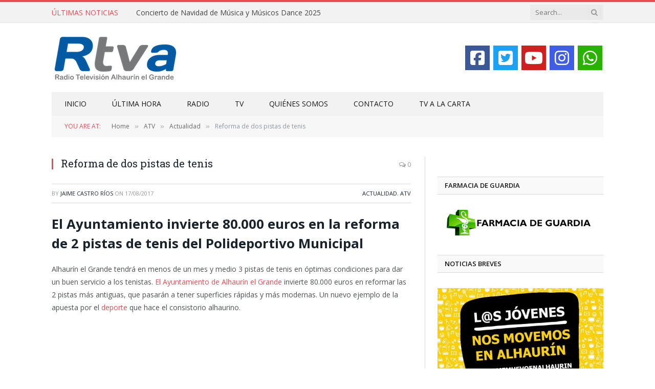

--- FILE ---
content_type: text/html; charset=UTF-8
request_url: https://rtvalhaurinelgrande.com/reforma-de-dos-pistas-de-tenis/
body_size: 17421
content:

<!DOCTYPE html>
<html lang="es" class="s-light site-s-light">

<head>

	<meta charset="UTF-8" />
	<meta name="viewport" content="width=device-width, initial-scale=1" />
	<meta name='robots' content='index, follow, max-image-preview:large, max-snippet:-1, max-video-preview:-1' />

	<!-- This site is optimized with the Yoast SEO plugin v25.3 - https://yoast.com/wordpress/plugins/seo/ -->
	<title>Reforma de dos pistas de tenis - RTV Alhaurín el Grande</title>
	<meta name="description" content="La mejora de las 2 pistas de tenis se realiza coincidiendo con el periodo en que menos usuarios acuden a estas instalaciones para practicar deporte" />
	<link rel="canonical" href="https://rtvalhaurinelgrande.com/reforma-de-dos-pistas-de-tenis/" />
	<meta property="og:locale" content="es_ES" />
	<meta property="og:type" content="article" />
	<meta property="og:title" content="Reforma de dos pistas de tenis - RTV Alhaurín el Grande" />
	<meta property="og:description" content="La mejora de las 2 pistas de tenis se realiza coincidiendo con el periodo en que menos usuarios acuden a estas instalaciones para practicar deporte" />
	<meta property="og:url" content="https://rtvalhaurinelgrande.com/reforma-de-dos-pistas-de-tenis/" />
	<meta property="og:site_name" content="RTV Alhaurín el Grande" />
	<meta property="article:publisher" content="https://www.facebook.com/Rtvalhaurin" />
	<meta property="article:published_time" content="2017-08-17T09:45:22+00:00" />
	<meta property="article:modified_time" content="2017-09-18T18:35:02+00:00" />
	<meta property="og:image" content="https://rtvalhaurinelgrande.com/wp-content/uploads/2017/08/Obras_Pistas_de_Tenis_Play.jpg" />
	<meta property="og:image:width" content="1078" />
	<meta property="og:image:height" content="516" />
	<meta property="og:image:type" content="image/jpeg" />
	<meta name="author" content="Jaime Castro Ríos" />
	<meta name="twitter:card" content="summary_large_image" />
	<meta name="twitter:creator" content="@Rtvalhaurin" />
	<meta name="twitter:site" content="@Rtvalhaurin" />
	<meta name="twitter:label1" content="Escrito por" />
	<meta name="twitter:data1" content="Jaime Castro Ríos" />
	<script type="application/ld+json" class="yoast-schema-graph">{"@context":"https://schema.org","@graph":[{"@type":"WebPage","@id":"https://rtvalhaurinelgrande.com/reforma-de-dos-pistas-de-tenis/","url":"https://rtvalhaurinelgrande.com/reforma-de-dos-pistas-de-tenis/","name":"Reforma de dos pistas de tenis - RTV Alhaurín el Grande","isPartOf":{"@id":"https://rtvalhaurinelgrande.com/#website"},"primaryImageOfPage":{"@id":"https://rtvalhaurinelgrande.com/reforma-de-dos-pistas-de-tenis/#primaryimage"},"image":{"@id":"https://rtvalhaurinelgrande.com/reforma-de-dos-pistas-de-tenis/#primaryimage"},"thumbnailUrl":"https://rtvalhaurinelgrande.com/wp-content/uploads/2017/08/Obras_Pistas_de_Tenis_Play.jpg","datePublished":"2017-08-17T09:45:22+00:00","dateModified":"2017-09-18T18:35:02+00:00","author":{"@id":"https://rtvalhaurinelgrande.com/#/schema/person/23048e7c4c62be65fe9a5f58c0ade206"},"description":"La mejora de las 2 pistas de tenis se realiza coincidiendo con el periodo en que menos usuarios acuden a estas instalaciones para practicar deporte","breadcrumb":{"@id":"https://rtvalhaurinelgrande.com/reforma-de-dos-pistas-de-tenis/#breadcrumb"},"inLanguage":"es","potentialAction":[{"@type":"ReadAction","target":["https://rtvalhaurinelgrande.com/reforma-de-dos-pistas-de-tenis/"]}]},{"@type":"ImageObject","inLanguage":"es","@id":"https://rtvalhaurinelgrande.com/reforma-de-dos-pistas-de-tenis/#primaryimage","url":"https://rtvalhaurinelgrande.com/wp-content/uploads/2017/08/Obras_Pistas_de_Tenis_Play.jpg","contentUrl":"https://rtvalhaurinelgrande.com/wp-content/uploads/2017/08/Obras_Pistas_de_Tenis_Play.jpg","width":1078,"height":516,"caption":"El Ayuntamiento invierte 80.000 euros en la reforma de 2 pistas de tenis del Polideportivo Municipal"},{"@type":"BreadcrumbList","@id":"https://rtvalhaurinelgrande.com/reforma-de-dos-pistas-de-tenis/#breadcrumb","itemListElement":[{"@type":"ListItem","position":1,"name":"Portada","item":"https://rtvalhaurinelgrande.com/"},{"@type":"ListItem","position":2,"name":"Reforma de dos pistas de tenis"}]},{"@type":"WebSite","@id":"https://rtvalhaurinelgrande.com/#website","url":"https://rtvalhaurinelgrande.com/","name":"RTV Alhaurín el Grande","description":"Radio Televisión Alhaurín el Grande","potentialAction":[{"@type":"SearchAction","target":{"@type":"EntryPoint","urlTemplate":"https://rtvalhaurinelgrande.com/?s={search_term_string}"},"query-input":{"@type":"PropertyValueSpecification","valueRequired":true,"valueName":"search_term_string"}}],"inLanguage":"es"},{"@type":"Person","@id":"https://rtvalhaurinelgrande.com/#/schema/person/23048e7c4c62be65fe9a5f58c0ade206","name":"Jaime Castro Ríos","image":{"@type":"ImageObject","inLanguage":"es","@id":"https://rtvalhaurinelgrande.com/#/schema/person/image/","url":"https://rtvalhaurinelgrande.com/wp-content/uploads/2015/04/jaime-150x150.jpg","contentUrl":"https://rtvalhaurinelgrande.com/wp-content/uploads/2015/04/jaime-150x150.jpg","caption":"Jaime Castro Ríos"},"url":"https://rtvalhaurinelgrande.com/author/jaime-miguel-castro-rios/"}]}</script>
	<!-- / Yoast SEO plugin. -->


<link rel='dns-prefetch' href='//fonts.googleapis.com' />
<link rel="alternate" type="application/rss+xml" title="RTV Alhaurín el Grande &raquo; Feed" href="https://rtvalhaurinelgrande.com/feed/" />
<link rel="alternate" title="oEmbed (JSON)" type="application/json+oembed" href="https://rtvalhaurinelgrande.com/wp-json/oembed/1.0/embed?url=https%3A%2F%2Frtvalhaurinelgrande.com%2Freforma-de-dos-pistas-de-tenis%2F" />
<link rel="alternate" title="oEmbed (XML)" type="text/xml+oembed" href="https://rtvalhaurinelgrande.com/wp-json/oembed/1.0/embed?url=https%3A%2F%2Frtvalhaurinelgrande.com%2Freforma-de-dos-pistas-de-tenis%2F&#038;format=xml" />
		<!-- This site uses the Google Analytics by MonsterInsights plugin v9.11.0 - Using Analytics tracking - https://www.monsterinsights.com/ -->
		<!-- Nota: MonsterInsights no está actualmente configurado en este sitio. El dueño del sitio necesita identificarse usando su cuenta de Google Analytics en el panel de ajustes de MonsterInsights. -->
					<!-- No tracking code set -->
				<!-- / Google Analytics by MonsterInsights -->
		<style id='wp-img-auto-sizes-contain-inline-css' type='text/css'>
img:is([sizes=auto i],[sizes^="auto," i]){contain-intrinsic-size:3000px 1500px}
/*# sourceURL=wp-img-auto-sizes-contain-inline-css */
</style>
<link rel='stylesheet' id='cnss_font_awesome_css-css' href='https://rtvalhaurinelgrande.com/wp-content/plugins/easy-social-icons/css/font-awesome/css/all.min.css?ver=7.0.0' type='text/css' media='all' />
<link rel='stylesheet' id='cnss_font_awesome_v4_shims-css' href='https://rtvalhaurinelgrande.com/wp-content/plugins/easy-social-icons/css/font-awesome/css/v4-shims.min.css?ver=7.0.0' type='text/css' media='all' />
<link rel='stylesheet' id='cnss_css-css' href='https://rtvalhaurinelgrande.com/wp-content/plugins/easy-social-icons/css/cnss.css?ver=1.0' type='text/css' media='all' />
<link rel='stylesheet' id='cnss_share_css-css' href='https://rtvalhaurinelgrande.com/wp-content/plugins/easy-social-icons/css/share.css?ver=1.0' type='text/css' media='all' />
<style id='wp-emoji-styles-inline-css' type='text/css'>

	img.wp-smiley, img.emoji {
		display: inline !important;
		border: none !important;
		box-shadow: none !important;
		height: 1em !important;
		width: 1em !important;
		margin: 0 0.07em !important;
		vertical-align: -0.1em !important;
		background: none !important;
		padding: 0 !important;
	}
/*# sourceURL=wp-emoji-styles-inline-css */
</style>
<link rel='stylesheet' id='wp-block-library-css' href='https://rtvalhaurinelgrande.com/wp-includes/css/dist/block-library/style.min.css?ver=6.9' type='text/css' media='all' />
<style id='classic-theme-styles-inline-css' type='text/css'>
/*! This file is auto-generated */
.wp-block-button__link{color:#fff;background-color:#32373c;border-radius:9999px;box-shadow:none;text-decoration:none;padding:calc(.667em + 2px) calc(1.333em + 2px);font-size:1.125em}.wp-block-file__button{background:#32373c;color:#fff;text-decoration:none}
/*# sourceURL=/wp-includes/css/classic-themes.min.css */
</style>
<style id='global-styles-inline-css' type='text/css'>
:root{--wp--preset--aspect-ratio--square: 1;--wp--preset--aspect-ratio--4-3: 4/3;--wp--preset--aspect-ratio--3-4: 3/4;--wp--preset--aspect-ratio--3-2: 3/2;--wp--preset--aspect-ratio--2-3: 2/3;--wp--preset--aspect-ratio--16-9: 16/9;--wp--preset--aspect-ratio--9-16: 9/16;--wp--preset--color--black: #000000;--wp--preset--color--cyan-bluish-gray: #abb8c3;--wp--preset--color--white: #ffffff;--wp--preset--color--pale-pink: #f78da7;--wp--preset--color--vivid-red: #cf2e2e;--wp--preset--color--luminous-vivid-orange: #ff6900;--wp--preset--color--luminous-vivid-amber: #fcb900;--wp--preset--color--light-green-cyan: #7bdcb5;--wp--preset--color--vivid-green-cyan: #00d084;--wp--preset--color--pale-cyan-blue: #8ed1fc;--wp--preset--color--vivid-cyan-blue: #0693e3;--wp--preset--color--vivid-purple: #9b51e0;--wp--preset--gradient--vivid-cyan-blue-to-vivid-purple: linear-gradient(135deg,rgb(6,147,227) 0%,rgb(155,81,224) 100%);--wp--preset--gradient--light-green-cyan-to-vivid-green-cyan: linear-gradient(135deg,rgb(122,220,180) 0%,rgb(0,208,130) 100%);--wp--preset--gradient--luminous-vivid-amber-to-luminous-vivid-orange: linear-gradient(135deg,rgb(252,185,0) 0%,rgb(255,105,0) 100%);--wp--preset--gradient--luminous-vivid-orange-to-vivid-red: linear-gradient(135deg,rgb(255,105,0) 0%,rgb(207,46,46) 100%);--wp--preset--gradient--very-light-gray-to-cyan-bluish-gray: linear-gradient(135deg,rgb(238,238,238) 0%,rgb(169,184,195) 100%);--wp--preset--gradient--cool-to-warm-spectrum: linear-gradient(135deg,rgb(74,234,220) 0%,rgb(151,120,209) 20%,rgb(207,42,186) 40%,rgb(238,44,130) 60%,rgb(251,105,98) 80%,rgb(254,248,76) 100%);--wp--preset--gradient--blush-light-purple: linear-gradient(135deg,rgb(255,206,236) 0%,rgb(152,150,240) 100%);--wp--preset--gradient--blush-bordeaux: linear-gradient(135deg,rgb(254,205,165) 0%,rgb(254,45,45) 50%,rgb(107,0,62) 100%);--wp--preset--gradient--luminous-dusk: linear-gradient(135deg,rgb(255,203,112) 0%,rgb(199,81,192) 50%,rgb(65,88,208) 100%);--wp--preset--gradient--pale-ocean: linear-gradient(135deg,rgb(255,245,203) 0%,rgb(182,227,212) 50%,rgb(51,167,181) 100%);--wp--preset--gradient--electric-grass: linear-gradient(135deg,rgb(202,248,128) 0%,rgb(113,206,126) 100%);--wp--preset--gradient--midnight: linear-gradient(135deg,rgb(2,3,129) 0%,rgb(40,116,252) 100%);--wp--preset--font-size--small: 13px;--wp--preset--font-size--medium: 20px;--wp--preset--font-size--large: 36px;--wp--preset--font-size--x-large: 42px;--wp--preset--spacing--20: 0.44rem;--wp--preset--spacing--30: 0.67rem;--wp--preset--spacing--40: 1rem;--wp--preset--spacing--50: 1.5rem;--wp--preset--spacing--60: 2.25rem;--wp--preset--spacing--70: 3.38rem;--wp--preset--spacing--80: 5.06rem;--wp--preset--shadow--natural: 6px 6px 9px rgba(0, 0, 0, 0.2);--wp--preset--shadow--deep: 12px 12px 50px rgba(0, 0, 0, 0.4);--wp--preset--shadow--sharp: 6px 6px 0px rgba(0, 0, 0, 0.2);--wp--preset--shadow--outlined: 6px 6px 0px -3px rgb(255, 255, 255), 6px 6px rgb(0, 0, 0);--wp--preset--shadow--crisp: 6px 6px 0px rgb(0, 0, 0);}:where(.is-layout-flex){gap: 0.5em;}:where(.is-layout-grid){gap: 0.5em;}body .is-layout-flex{display: flex;}.is-layout-flex{flex-wrap: wrap;align-items: center;}.is-layout-flex > :is(*, div){margin: 0;}body .is-layout-grid{display: grid;}.is-layout-grid > :is(*, div){margin: 0;}:where(.wp-block-columns.is-layout-flex){gap: 2em;}:where(.wp-block-columns.is-layout-grid){gap: 2em;}:where(.wp-block-post-template.is-layout-flex){gap: 1.25em;}:where(.wp-block-post-template.is-layout-grid){gap: 1.25em;}.has-black-color{color: var(--wp--preset--color--black) !important;}.has-cyan-bluish-gray-color{color: var(--wp--preset--color--cyan-bluish-gray) !important;}.has-white-color{color: var(--wp--preset--color--white) !important;}.has-pale-pink-color{color: var(--wp--preset--color--pale-pink) !important;}.has-vivid-red-color{color: var(--wp--preset--color--vivid-red) !important;}.has-luminous-vivid-orange-color{color: var(--wp--preset--color--luminous-vivid-orange) !important;}.has-luminous-vivid-amber-color{color: var(--wp--preset--color--luminous-vivid-amber) !important;}.has-light-green-cyan-color{color: var(--wp--preset--color--light-green-cyan) !important;}.has-vivid-green-cyan-color{color: var(--wp--preset--color--vivid-green-cyan) !important;}.has-pale-cyan-blue-color{color: var(--wp--preset--color--pale-cyan-blue) !important;}.has-vivid-cyan-blue-color{color: var(--wp--preset--color--vivid-cyan-blue) !important;}.has-vivid-purple-color{color: var(--wp--preset--color--vivid-purple) !important;}.has-black-background-color{background-color: var(--wp--preset--color--black) !important;}.has-cyan-bluish-gray-background-color{background-color: var(--wp--preset--color--cyan-bluish-gray) !important;}.has-white-background-color{background-color: var(--wp--preset--color--white) !important;}.has-pale-pink-background-color{background-color: var(--wp--preset--color--pale-pink) !important;}.has-vivid-red-background-color{background-color: var(--wp--preset--color--vivid-red) !important;}.has-luminous-vivid-orange-background-color{background-color: var(--wp--preset--color--luminous-vivid-orange) !important;}.has-luminous-vivid-amber-background-color{background-color: var(--wp--preset--color--luminous-vivid-amber) !important;}.has-light-green-cyan-background-color{background-color: var(--wp--preset--color--light-green-cyan) !important;}.has-vivid-green-cyan-background-color{background-color: var(--wp--preset--color--vivid-green-cyan) !important;}.has-pale-cyan-blue-background-color{background-color: var(--wp--preset--color--pale-cyan-blue) !important;}.has-vivid-cyan-blue-background-color{background-color: var(--wp--preset--color--vivid-cyan-blue) !important;}.has-vivid-purple-background-color{background-color: var(--wp--preset--color--vivid-purple) !important;}.has-black-border-color{border-color: var(--wp--preset--color--black) !important;}.has-cyan-bluish-gray-border-color{border-color: var(--wp--preset--color--cyan-bluish-gray) !important;}.has-white-border-color{border-color: var(--wp--preset--color--white) !important;}.has-pale-pink-border-color{border-color: var(--wp--preset--color--pale-pink) !important;}.has-vivid-red-border-color{border-color: var(--wp--preset--color--vivid-red) !important;}.has-luminous-vivid-orange-border-color{border-color: var(--wp--preset--color--luminous-vivid-orange) !important;}.has-luminous-vivid-amber-border-color{border-color: var(--wp--preset--color--luminous-vivid-amber) !important;}.has-light-green-cyan-border-color{border-color: var(--wp--preset--color--light-green-cyan) !important;}.has-vivid-green-cyan-border-color{border-color: var(--wp--preset--color--vivid-green-cyan) !important;}.has-pale-cyan-blue-border-color{border-color: var(--wp--preset--color--pale-cyan-blue) !important;}.has-vivid-cyan-blue-border-color{border-color: var(--wp--preset--color--vivid-cyan-blue) !important;}.has-vivid-purple-border-color{border-color: var(--wp--preset--color--vivid-purple) !important;}.has-vivid-cyan-blue-to-vivid-purple-gradient-background{background: var(--wp--preset--gradient--vivid-cyan-blue-to-vivid-purple) !important;}.has-light-green-cyan-to-vivid-green-cyan-gradient-background{background: var(--wp--preset--gradient--light-green-cyan-to-vivid-green-cyan) !important;}.has-luminous-vivid-amber-to-luminous-vivid-orange-gradient-background{background: var(--wp--preset--gradient--luminous-vivid-amber-to-luminous-vivid-orange) !important;}.has-luminous-vivid-orange-to-vivid-red-gradient-background{background: var(--wp--preset--gradient--luminous-vivid-orange-to-vivid-red) !important;}.has-very-light-gray-to-cyan-bluish-gray-gradient-background{background: var(--wp--preset--gradient--very-light-gray-to-cyan-bluish-gray) !important;}.has-cool-to-warm-spectrum-gradient-background{background: var(--wp--preset--gradient--cool-to-warm-spectrum) !important;}.has-blush-light-purple-gradient-background{background: var(--wp--preset--gradient--blush-light-purple) !important;}.has-blush-bordeaux-gradient-background{background: var(--wp--preset--gradient--blush-bordeaux) !important;}.has-luminous-dusk-gradient-background{background: var(--wp--preset--gradient--luminous-dusk) !important;}.has-pale-ocean-gradient-background{background: var(--wp--preset--gradient--pale-ocean) !important;}.has-electric-grass-gradient-background{background: var(--wp--preset--gradient--electric-grass) !important;}.has-midnight-gradient-background{background: var(--wp--preset--gradient--midnight) !important;}.has-small-font-size{font-size: var(--wp--preset--font-size--small) !important;}.has-medium-font-size{font-size: var(--wp--preset--font-size--medium) !important;}.has-large-font-size{font-size: var(--wp--preset--font-size--large) !important;}.has-x-large-font-size{font-size: var(--wp--preset--font-size--x-large) !important;}
:where(.wp-block-post-template.is-layout-flex){gap: 1.25em;}:where(.wp-block-post-template.is-layout-grid){gap: 1.25em;}
:where(.wp-block-term-template.is-layout-flex){gap: 1.25em;}:where(.wp-block-term-template.is-layout-grid){gap: 1.25em;}
:where(.wp-block-columns.is-layout-flex){gap: 2em;}:where(.wp-block-columns.is-layout-grid){gap: 2em;}
:root :where(.wp-block-pullquote){font-size: 1.5em;line-height: 1.6;}
/*# sourceURL=global-styles-inline-css */
</style>
<link rel='stylesheet' id='contact-form-7-css' href='https://rtvalhaurinelgrande.com/wp-content/plugins/contact-form-7/includes/css/styles.css?ver=6.0.6' type='text/css' media='all' />
<link rel='stylesheet' id='weather-atlas-public-css' href='https://rtvalhaurinelgrande.com/wp-content/plugins/weather-atlas/public/css/weather-atlas-public.min.css?ver=3.0.4' type='text/css' media='all' />
<link rel='stylesheet' id='weather-icons-css' href='https://rtvalhaurinelgrande.com/wp-content/plugins/weather-atlas/public/font/weather-icons/weather-icons.min.css?ver=3.0.4' type='text/css' media='all' />
<link rel='stylesheet' id='wpb-google-fonts-css' href='//fonts.googleapis.com/css?family=Open+Sans&#038;ver=6.9' type='text/css' media='all' />
<link rel='stylesheet' id='wpos-slick-style-css' href='https://rtvalhaurinelgrande.com/wp-content/plugins/wp-responsive-recent-post-slider/assets/css/slick.css?ver=3.7.1' type='text/css' media='all' />
<link rel='stylesheet' id='wppsac-public-style-css' href='https://rtvalhaurinelgrande.com/wp-content/plugins/wp-responsive-recent-post-slider/assets/css/recent-post-style.css?ver=3.7.1' type='text/css' media='all' />
<link rel='stylesheet' id='ppress-frontend-css' href='https://rtvalhaurinelgrande.com/wp-content/plugins/wp-user-avatar/assets/css/frontend.min.css?ver=4.16.8' type='text/css' media='all' />
<link rel='stylesheet' id='ppress-flatpickr-css' href='https://rtvalhaurinelgrande.com/wp-content/plugins/wp-user-avatar/assets/flatpickr/flatpickr.min.css?ver=4.16.8' type='text/css' media='all' />
<link rel='stylesheet' id='ppress-select2-css' href='https://rtvalhaurinelgrande.com/wp-content/plugins/wp-user-avatar/assets/select2/select2.min.css?ver=6.9' type='text/css' media='all' />
<link rel='stylesheet' id='mc4wp-form-themes-css' href='https://rtvalhaurinelgrande.com/wp-content/plugins/mailchimp-for-wp/assets/css/form-themes.css?ver=4.10.9' type='text/css' media='all' />
<link rel='stylesheet' id='smartmag-core-css' href='https://rtvalhaurinelgrande.com/wp-content/themes/smart-mag/style.css?ver=10.3.2' type='text/css' media='all' />
<link rel='stylesheet' id='smartmag-fonts-css' href='https://fonts.googleapis.com/css?family=Open+Sans%3A400%2C400i%2C600%2C700%7CRoboto+Slab%3A400%2C500' type='text/css' media='all' />
<link rel='stylesheet' id='smartmag-magnific-popup-css' href='https://rtvalhaurinelgrande.com/wp-content/themes/smart-mag/css/lightbox.css?ver=10.3.2' type='text/css' media='all' />
<link rel='stylesheet' id='font-awesome4-css' href='https://rtvalhaurinelgrande.com/wp-content/themes/smart-mag/css/fontawesome/css/font-awesome.min.css?ver=10.3.2' type='text/css' media='all' />
<link rel='stylesheet' id='smartmag-icons-css' href='https://rtvalhaurinelgrande.com/wp-content/themes/smart-mag/css/icons/icons.css?ver=10.3.2' type='text/css' media='all' />
<link rel='stylesheet' id='smartmag-skin-css' href='https://rtvalhaurinelgrande.com/wp-content/themes/smart-mag/css/skin-classic.css?ver=10.3.2' type='text/css' media='all' />
<style id='smartmag-skin-inline-css' type='text/css'>
:root { --c-main: #e54e53;
--c-main-rgb: 229,78,83;
--main-width: 1078px; }
.smart-head-main .smart-head-bot { background-color: #f2f2f2; }
.s-dark .smart-head-main .smart-head-bot,
.smart-head-main .s-dark.smart-head-bot { background-color: #222; }
.smart-head-mobile .smart-head-mid { border-top-width: 3px; }
.block-head-g { background-color: #f2f2f2; background-color: #222; }
.block-head-g .heading { color: #111; }
.s-dark .block-head-g .heading { color: #fff; }
.loop-grid .ratio-is-custom { padding-bottom: calc(100% / 1.88); }
.loop-list .ratio-is-custom { padding-bottom: calc(100% / 1.88); }
.list-post { --list-p-media-width: 40%; --list-p-media-max-width: 85%; }
.list-post .media:not(i) { --list-p-media-max-width: 40%; }
.loop-small .ratio-is-custom { padding-bottom: calc(100% / 1.149); }
.loop-small .media:not(i) { max-width: 75px; }
.single .featured .ratio-is-custom { padding-bottom: calc(100% / 2); }


body.category-6319,
body.post-cat-6319 { 
--c-main: #dda858; 
}


.term-color-6319 { --c-main: #dba669; }
.navigation .menu-cat-6319 { --c-term: #dba669; }


.term-color-18 { --c-main: #1e73be; }
.navigation .menu-cat-18 { --c-term: #1e73be; }


body.category-5770,
body.post-cat-5770 { 
--c-main: #d3be1d; 
}


.term-color-5770 { --c-main: #d6aa1b; }
.navigation .menu-cat-5770 { --c-term: #d6aa1b; }


body.category-8,
body.post-cat-8 { 
--c-main: #db95ba; 
}


.term-color-8 { --c-main: #db95ba; }
.navigation .menu-cat-8 { --c-term: #db95ba; }


.term-color-21 { --c-main: #81d742; }
.navigation .menu-cat-21 { --c-term: #81d742; }


body.category-6,
body.post-cat-6 { 
--c-main: #3fbf0d; 
}


.term-color-6 { --c-main: #077c0f; }
.navigation .menu-cat-6 { --c-term: #077c0f; }


body.category-3977,
body.post-cat-3977 { 
--c-main: #f39c12; 
}


.term-color-3977 { --c-main: #f39c12; }
.navigation .menu-cat-3977 { --c-term: #f39c12; }


body.category-6005,
body.post-cat-6005 { 
--c-main: #444444; 
}


.term-color-6005 { --c-main: #444444; }
.navigation .menu-cat-6005 { --c-term: #444444; }


body.category-5767,
body.post-cat-5767 { 
--c-main: #dd9933; 
}


.term-color-5767 { --c-main: #dd9933; }
.navigation .menu-cat-5767 { --c-term: #dd9933; }


.term-color-4210 { --c-main: #81d742; }
.navigation .menu-cat-4210 { --c-term: #81d742; }


.term-color-20 { --c-main: #db32ae; }
.navigation .menu-cat-20 { --c-term: #db32ae; }


.term-color-3979 { --c-main: #db32ae; }
.navigation .menu-cat-3979 { --c-term: #db32ae; }


body.category-10,
body.post-cat-10 { 
--c-main: #34495e; 
}


.term-color-10 { --c-main: #34495e; }
.navigation .menu-cat-10 { --c-term: #34495e; }


.term-color-3975 { --c-main: #1e73be; }
.navigation .menu-cat-3975 { --c-term: #1e73be; }


.term-color-4207 { --c-main: #e8a200; }
.navigation .menu-cat-4207 { --c-term: #e8a200; }


.term-color-128 { --c-main: #e27a1f; }
.navigation .menu-cat-128 { --c-term: #e27a1f; }


body.category-7,
body.post-cat-7 { 
--c-main: #26efe5; 
}


.term-color-7 { --c-main: #2aa4c9; }
.navigation .menu-cat-7 { --c-term: #2aa4c9; }


.term-color-4134 { --c-main: #8224e3; }
.navigation .menu-cat-4134 { --c-term: #8224e3; }


.term-color-23 { --c-main: #f4f122; }
.navigation .menu-cat-23 { --c-term: #f4f122; }


body.category-5769,
body.post-cat-5769 { 
--c-main: #4887bf; 
}


.term-color-5769 { --c-main: #1e73be; }
.navigation .menu-cat-5769 { --c-term: #1e73be; }


body.category-5766,
body.post-cat-5766 { 
--c-main: #44320f; 
}


.term-color-5766 { --c-main: #72450d; }
.navigation .menu-cat-5766 { --c-term: #72450d; }


body.category-5768,
body.post-cat-5768 { 
--c-main: #8224e3; 
}


.term-color-5768 { --c-main: #871896; }
.navigation .menu-cat-5768 { --c-term: #871896; }


.term-color-19 { --c-main: #dd9933; }
.navigation .menu-cat-19 { --c-term: #dd9933; }


.term-color-3976 { --c-main: #1e73be; }
.navigation .menu-cat-3976 { --c-term: #1e73be; }

/*# sourceURL=smartmag-skin-inline-css */
</style>
<script type="text/javascript" src="https://rtvalhaurinelgrande.com/wp-includes/js/jquery/jquery.min.js?ver=3.7.1" id="jquery-core-js"></script>
<script type="text/javascript" src="https://rtvalhaurinelgrande.com/wp-includes/js/jquery/jquery-migrate.min.js?ver=3.4.1" id="jquery-migrate-js"></script>
<script type="text/javascript" src="https://rtvalhaurinelgrande.com/wp-content/plugins/easy-social-icons/js/cnss.js?ver=1.0" id="cnss_js-js"></script>
<script type="text/javascript" src="https://rtvalhaurinelgrande.com/wp-content/plugins/easy-social-icons/js/share.js?ver=1.0" id="cnss_share_js-js"></script>
<script type="text/javascript" src="https://rtvalhaurinelgrande.com/wp-content/plugins/wp-user-avatar/assets/flatpickr/flatpickr.min.js?ver=4.16.8" id="ppress-flatpickr-js"></script>
<script type="text/javascript" src="https://rtvalhaurinelgrande.com/wp-content/plugins/wp-user-avatar/assets/select2/select2.min.js?ver=4.16.8" id="ppress-select2-js"></script>
<link rel="https://api.w.org/" href="https://rtvalhaurinelgrande.com/wp-json/" /><link rel="alternate" title="JSON" type="application/json" href="https://rtvalhaurinelgrande.com/wp-json/wp/v2/posts/13681" /><link rel="EditURI" type="application/rsd+xml" title="RSD" href="https://rtvalhaurinelgrande.com/xmlrpc.php?rsd" />
<meta name="generator" content="WordPress 6.9" />
<link rel='shortlink' href='https://rtvalhaurinelgrande.com/?p=13681' />
<style type="text/css">
		ul.cnss-social-icon li.cn-fa-icon a:hover{color:#ffffff!important;}
		</style>
		<script>
		var BunyadSchemeKey = 'bunyad-scheme';
		(() => {
			const d = document.documentElement;
			const c = d.classList;
			var scheme = localStorage.getItem(BunyadSchemeKey);
			
			if (scheme) {
				d.dataset.origClass = c;
				scheme === 'dark' ? c.remove('s-light', 'site-s-light') : c.remove('s-dark', 'site-s-dark');
				c.add('site-s-' + scheme, 's-' + scheme);
			}
		})();
		</script>
		<meta name="generator" content="Elementor 3.34.0; features: additional_custom_breakpoints; settings: css_print_method-external, google_font-enabled, font_display-auto">
			<style>
				.e-con.e-parent:nth-of-type(n+4):not(.e-lazyloaded):not(.e-no-lazyload),
				.e-con.e-parent:nth-of-type(n+4):not(.e-lazyloaded):not(.e-no-lazyload) * {
					background-image: none !important;
				}
				@media screen and (max-height: 1024px) {
					.e-con.e-parent:nth-of-type(n+3):not(.e-lazyloaded):not(.e-no-lazyload),
					.e-con.e-parent:nth-of-type(n+3):not(.e-lazyloaded):not(.e-no-lazyload) * {
						background-image: none !important;
					}
				}
				@media screen and (max-height: 640px) {
					.e-con.e-parent:nth-of-type(n+2):not(.e-lazyloaded):not(.e-no-lazyload),
					.e-con.e-parent:nth-of-type(n+2):not(.e-lazyloaded):not(.e-no-lazyload) * {
						background-image: none !important;
					}
				}
			</style>
			<link rel="icon" href="https://rtvalhaurinelgrande.com/wp-content/uploads/2015/05/cropped-Logo_RTVA-32x32.jpg" sizes="32x32" />
<link rel="icon" href="https://rtvalhaurinelgrande.com/wp-content/uploads/2015/05/cropped-Logo_RTVA-192x192.jpg" sizes="192x192" />
<link rel="apple-touch-icon" href="https://rtvalhaurinelgrande.com/wp-content/uploads/2015/05/cropped-Logo_RTVA-180x180.jpg" />
<meta name="msapplication-TileImage" content="https://rtvalhaurinelgrande.com/wp-content/uploads/2015/05/cropped-Logo_RTVA-270x270.jpg" />
		<style type="text/css" id="wp-custom-css">
			.share-links .fa-whatsapp{
display: none;
}

@media only screen and (max-width: 799px) {
.share-links .fa-whatsapp{
display: block;
}
}

@media only screen and (max-width: 799px){
.navigation .mobile .fa {
  color: #fff;
}
}

.main-featured img { width: auto; height: auto; max-width: 100%; }

.boxed .navigation .off-canvas { margin-left: -400px; }

.main-featured .slider h3 a { text-transform: uppercase; }

.main-featured .blocks .small h3 {
   text-transform: uppercase;
}

.highlights h2 a {
     text-transform: uppercase;
}

.highlights .thumb .content > a {
    text-transform: uppercase;
}

.block.posts a {
  text-transform: uppercase;
}

.main-featured .blocks h3 a {
   text-transform: uppercase;
}

.posts-list .content > a {
    text-transform: uppercase;
}

.post-share .text {
    font-size: 22px;
}

.share-links {
    margin-top: 5px;
}

#menu-item-14425 > a {
font-weight: bold !important;
}


.post-content ul {
    margin-left: 0px !important;
}


.su-posts-default-loop .su-post-excerpt {
    display: none !important;
}

.su-posts-default-loop .su-post {
    margin-bottom: none;
}

.flexslider-caption {
      background: rgba(0,0,0,0.4) !important;
}

/* ********** ******************************
WIDGET RADIO EMITIR ONLINE
****************************************/
.nradio {
    color: #2066ad !important;
background: #fff !important;
}

.audio11_html5 .thumbsHolder_ThumbOFF {
    background-color: rgb(7, 93, 166) !important;
}

.reproductorRadioMobile {
    display: none;
  }

@media only screen and (max-width: 768px) {
  .reproductorRadioMobile {
    display: block;
  }
}

.wppsac-post-slider.design-1 .wppsac-post-content-left {
    display: none !important;

}

.wppsac-post-slider.design-1 .slick-dots {
    display: none !important;

}

.wppsac-post-slider.design-1 .slick-arrow {

    display: none !important;

}

.su-posts-single-post .su-post-meta {
    display: none !important;
}

.su-posts-single-post .su-post-title{
  display: none !important;
}

h1.entry-title {
  display: none !important;
}

.descripcion_programa {
  width: 80% !important;
}


		</style>
		

</head>

<body class="wp-singular post-template-default single single-post postid-13681 single-format-standard wp-theme-smart-mag wp-child-theme-smart_mag_child do-etfw right-sidebar post-layout-classic post-cat-104 has-lb has-lb-sm ts-img-hov-fade has-sb-sep layout-normal elementor-default elementor-kit-39443">



<div class="main-wrap">

	
<div class="off-canvas-backdrop"></div>
<div class="mobile-menu-container off-canvas s-dark hide-menu-lg" id="off-canvas">

	<div class="off-canvas-head">
		<a href="#" class="close">
			<span class="visuallyhidden">Close Menu</span>
			<i class="tsi tsi-times"></i>
		</a>

		<div class="ts-logo">
					</div>
	</div>

	<div class="off-canvas-content">

					<ul class="mobile-menu"></ul>
		
		
		
		<div class="spc-social-block spc-social spc-social-b smart-head-social">
		
			
				<a href="#" class="link service s-facebook" target="_blank" rel="nofollow noopener">
					<i class="icon tsi tsi-facebook"></i>					<span class="visuallyhidden">Facebook</span>
				</a>
									
			
				<a href="#" class="link service s-twitter" target="_blank" rel="nofollow noopener">
					<i class="icon tsi tsi-twitter"></i>					<span class="visuallyhidden">X (Twitter)</span>
				</a>
									
			
				<a href="#" class="link service s-instagram" target="_blank" rel="nofollow noopener">
					<i class="icon tsi tsi-instagram"></i>					<span class="visuallyhidden">Instagram</span>
				</a>
									
			
		</div>

		
	</div>

</div>
<div class="smart-head smart-head-legacy smart-head-main" id="smart-head" data-sticky="auto" data-sticky-type="smart" data-sticky-full>
	
	<div class="smart-head-row smart-head-top is-light smart-head-row-full">

		<div class="inner wrap">

							
				<div class="items items-left ">
				
<div class="trending-ticker" data-delay="8">
	<span class="heading">ÚLTIMAS NOTICIAS</span>

	<ul>
				
			<li><a href="https://rtvalhaurinelgrande.com/concierto-de-navidad-de-musica-y-musicos-dance-2025/" class="post-link">Concierto de Navidad de Música y Músicos Dance 2025</a></li>
		
				
			<li><a href="https://rtvalhaurinelgrande.com/cruzar-miradas-retratos-de-antonio-gala-exposicion-en-la-biblioteca-municipal/" class="post-link">“Cruzar miradas. Retratos de Antonio Gala”. Exposición en la Biblioteca Municipal.</a></li>
		
				
			<li><a href="https://rtvalhaurinelgrande.com/cabalgata-de-ss-mm-los-reyes-magos-de-oriente-en-alhaurin-el-grande-2025/" class="post-link">Cabalgata de SS.MM. los Reyes Magos de Oriente en Alhaurín el Grande (2025)</a></li>
		
				
			<li><a href="https://rtvalhaurinelgrande.com/visita-de-ss-mm-los-reyes-magos-de-oriente-al-teatro-antonio-gala/" class="post-link">Visita de SS.MM. los Reyes Magos de Oriente al Teatro Antonio Gala</a></li>
		
				
			<li><a href="https://rtvalhaurinelgrande.com/la-navidad-2025-del-centro-ocupacional-fahala/" class="post-link">La Navidad 2025 del Centro Ocupacional Fahala</a></li>
		
				
			<li><a href="https://rtvalhaurinelgrande.com/ii-jornada-multideporte-pepe-brescia/" class="post-link">II Jornada Multideporte «Pepe Brescia»</a></li>
		
				
			<li><a href="https://rtvalhaurinelgrande.com/concierto-de-navidad-2025-de-la-asociacion-musical-manuel-amador/" class="post-link">Concierto de Navidad 2025 de la Asociación Musical Manuel Amador</a></li>
		
				
			<li><a href="https://rtvalhaurinelgrande.com/gala-de-navidad-de-perseverancia-2025/" class="post-link">Gala de Navidad de perseverancia 2025</a></li>
		
				
			</ul>
</div>
				</div>

							
				<div class="items items-center empty">
								</div>

							
				<div class="items items-right ">
				

	<div class="smart-head-search">
		<form role="search" class="search-form" action="https://rtvalhaurinelgrande.com/" method="get">
			<input type="text" name="s" class="query live-search-query" value="" placeholder="Search..." autocomplete="off" />
			<button class="search-button" type="submit">
				<i class="tsi tsi-search"></i>
				<span class="visuallyhidden"></span>
			</button>
		</form>
	</div> <!-- .search -->

				</div>

						
		</div>
	</div>

	
	<div class="smart-head-row smart-head-mid is-light smart-head-row-full">

		<div class="inner wrap">

							
				<div class="items items-left ">
					<a href="https://rtvalhaurinelgrande.com/" title="RTV Alhaurín el Grande" rel="home" class="logo-link ts-logo logo-is-image">
		<span>
			
				
					<img src="https://rtvalhaurinelgrande.com/wp-content/uploads/2015/04/Logo-RTVA.png" class="logo-image" alt="RTV Alhaurín el Grande" srcset="https://rtvalhaurinelgrande.com/wp-content/uploads/2015/04/Logo-RTVA.png ,https://rtvalhaurinelgrande.com/wp-content/uploads/2015/04/Logo-RTVA2x.png 2x" width="250" height="103"/>
									 
					</span>
	</a>				</div>

							
				<div class="items items-center empty">
								</div>

							
				<div class="items items-right ">
				
<div class="h-text h-text">
	<ul id="" class="cnss-social-icon " style="text-align:center; text-align:-webkit-center; align-self:center; margin: 0 auto;">		<li class="cn-fa-facebook cn-fa-icon " style="display:inline-block;"><a class="cnss-facebook-square" target="_blank" href="https://www.facebook.com/Rtvalhaurin/" title="Facebook" style="width:48px;height:48px;padding:8px 0;margin:2px;color: #ffffff;border-radius: 0%;"><i title="Facebook" style="font-size:32px;" class="fa fa-facebook-square"></i></a></li>		<li class="cn-fa-twitter cn-fa-icon " style="display:inline-block;"><a class="cnss-twitter-square" target="_blank" href="https://twitter.com/rtvalhaurin" title="Twitter" style="width:48px;height:48px;padding:8px 0;margin:2px;color: #ffffff;border-radius: 0%;"><i title="Twitter" style="font-size:32px;" class="fa fa-twitter-square"></i></a></li>		<li class="cn-fa-youtube cn-fa-icon " style="display:inline-block;"><a class="cnss-youtube" target="_blank" href="https://www.youtube.com/user/ATVCANAL" title="Youtube" style="width:48px;height:48px;padding:8px 0;margin:2px;color: #ffffff;border-radius: 0%;"><i title="Youtube" style="font-size:32px;" class="fab fa-youtube"></i></a></li>		<li class="cn-fa-instagram cn-fa-icon " style="display:inline-block;"><a class="cnss-instagram" target="_blank" href="https://www.instagram.com/rtvalhaurin/" title="Instagram" style="width:48px;height:48px;padding:8px 0;margin:2px;color: #ffffff;border-radius: 0%;"><i title="Instagram" style="font-size:32px;" class="fa fa-instagram"></i></a></li>		<li class="cn-fa-whatsapp cn-fa-icon " style="display:inline-block;"><a class="cnss-whatsapp" target="_blank" href="https://wa.me/34678597994" title="whatsapp" style="width:48px;height:48px;padding:8px 0;margin:2px;color: #ffffff;border-radius: 0%;"><i title="whatsapp" style="font-size:32px;" class="fa fa-whatsapp"></i></a></li></ul>
	
	</div>				</div>

						
		</div>
	</div>

	
	<div class="smart-head-row smart-head-bot is-light wrap">

		<div class="inner full">

							
				<div class="items items-left ">
					<div class="nav-wrap">
		<nav class="navigation navigation-main nav-hov-b">
			<ul id="menu-menu-principal" class="menu"><li id="menu-item-31" class="menu-item menu-item-type-custom menu-item-object-custom menu-item-31"><a href="https://www.rtvalhaurinelgrande.com">INICIO</a></li>
<li id="menu-item-35" class="menu-item menu-item-type-post_type menu-item-object-page menu-item-35"><a href="https://rtvalhaurinelgrande.com/noticias-ultima-hora-en-alhaurin-el-grande/">ÚLTIMA HORA</a></li>
<li id="menu-item-403" class="menu-item menu-item-type-post_type menu-item-object-page menu-item-403"><a href="https://rtvalhaurinelgrande.com/alhaurin-radio/">RADIO</a></li>
<li id="menu-item-402" class="menu-item menu-item-type-post_type menu-item-object-page menu-item-402"><a href="https://rtvalhaurinelgrande.com/alhaurin-tv/">TV</a></li>
<li id="menu-item-401" class="menu-item menu-item-type-post_type menu-item-object-page menu-item-401"><a href="https://rtvalhaurinelgrande.com/quienes-somos/">QUIÉNES SOMOS</a></li>
<li id="menu-item-400" class="menu-item menu-item-type-post_type menu-item-object-page menu-item-400"><a href="https://rtvalhaurinelgrande.com/contacto/">CONTACTO</a></li>
<li id="menu-item-14602" class="menu-item menu-item-type-post_type menu-item-object-page menu-item-14602"><a href="https://rtvalhaurinelgrande.com/tv-a-la-carta/">TV A LA CARTA</a></li>
</ul>		</nav>
	</div>
				</div>

							
				<div class="items items-center empty">
								</div>

							
				<div class="items items-right empty">
								</div>

						
		</div>
	</div>

	</div>
<div class="smart-head smart-head-a smart-head-mobile" id="smart-head-mobile" data-sticky="mid" data-sticky-type="smart" data-sticky-full>
	
	<div class="smart-head-row smart-head-mid smart-head-row-3 is-light smart-head-row-full">

		<div class="inner wrap">

							
				<div class="items items-left ">
				
<button class="offcanvas-toggle has-icon" type="button" aria-label="Menu">
	<span class="hamburger-icon hamburger-icon-a">
		<span class="inner"></span>
	</span>
</button>				</div>

							
				<div class="items items-center ">
					<a href="https://rtvalhaurinelgrande.com/" title="RTV Alhaurín el Grande" rel="home" class="logo-link ts-logo logo-is-image">
		<span>
			
				
					<img src="https://rtvalhaurinelgrande.com/wp-content/uploads/2015/04/Logo-RTVA.png" class="logo-image" alt="RTV Alhaurín el Grande" srcset="https://rtvalhaurinelgrande.com/wp-content/uploads/2015/04/Logo-RTVA.png ,https://rtvalhaurinelgrande.com/wp-content/uploads/2015/04/Logo-RTVA2x.png 2x" width="250" height="103"/>
									 
					</span>
	</a>				</div>

							
				<div class="items items-right ">
				

	<a href="#" class="search-icon has-icon-only is-icon" title="Search">
		<i class="tsi tsi-search"></i>
	</a>

				</div>

						
		</div>
	</div>

	</div>
<nav class="breadcrumbs ts-contain breadcrumbs-b" id="breadcrumb"><div class="inner ts-contain "><span class="label">You are at:</span><span><a href="https://rtvalhaurinelgrande.com/"><span>Home</span></a></span><span class="delim">&raquo;</span><span><a href="https://rtvalhaurinelgrande.com/categoria/atv/"><span>ATV</span></a></span><span class="delim">&raquo;</span><span><a href="https://rtvalhaurinelgrande.com/categoria/atv/actualidad/"><span>Actualidad</span></a></span><span class="delim">&raquo;</span><span class="current">Reforma de dos pistas de tenis</span></div></nav>
<div class="main ts-contain cf right-sidebar">
	
			<div class="ts-row">
		<div class="col-8 main-content">		
			<div class="the-post s-post-classic">

				
<article id="post-13681" class="post-13681 post type-post status-publish format-standard has-post-thumbnail category-actualidad category-atv tag-alhaurin-el-grande tag-ayuntamiento tag-deporte tag-polideportivo tag-tenis">
	
	<header class="the-post-header post-header cf">
	
		
				
				
					<div class="heading cf">
				
			<h1 class="post-title">
			Reforma de dos pistas de tenis			</h1>
			
			<a href="https://rtvalhaurinelgrande.com/reforma-de-dos-pistas-de-tenis/#respond" class="comments"><i class="tsi tsi-comments-o"></i> 0</a>
		
		</div>

		<div class="the-post-meta cf">
			<span class="posted-by">By 
				<span class="reviewer"><a href="https://rtvalhaurinelgrande.com/author/jaime-miguel-castro-rios/" title="Entradas de Jaime Castro Ríos" rel="author">Jaime Castro Ríos</a></span>
			</span>
			 
			<span class="posted-on">on				<span class="dtreviewed">
					<time class="value-title" datetime="2017-08-17T11:45:22+02:00" title="2017-08-17">17/08/2017</time>
				</span>
			</span>
			
			<span class="cats"><a href="https://rtvalhaurinelgrande.com/categoria/atv/actualidad/" rel="category tag">Actualidad</a>, <a href="https://rtvalhaurinelgrande.com/categoria/atv/" rel="category tag">ATV</a></span>
				
		</div>			
				
	</header>

	
<div class="post-content-wrap">
	
	<div class="post-content cf entry-content content-normal">

		
				
		<h1>El Ayuntamiento invierte 80.000 euros en la reforma de 2 pistas de tenis del Polideportivo Municipal</h1>
<p>Alhaurín el Grande tendrá en menos de un mes y medio 3 pistas de tenis en óptimas condiciones para dar un buen servicio a los tenistas. <a href="http://www.alhaurinelgrande.es/">El Ayuntamiento de Alhaurín el Grande</a> invierte 80.000 euros en reformar las 2 pistas más antiguas, que pasarán a tener superficies rápidas y más modernas. Un nuevo ejemplo de la apuesta por el <a href="https://www.rtvalhaurinelgrande.com/categoria/noticias/deporte/">deporte </a>que hace el consistorio alhaurino.</p>
<p><iframe title="El Ayuntamiento invertirá 80.000 euros en la mejora de las pistas de tenis" width="708" height="398" src="https://www.youtube.com/embed/8gyW5RuBK1w?feature=oembed" frameborder="0" allow="accelerometer; autoplay; clipboard-write; encrypted-media; gyroscope; picture-in-picture" allowfullscreen></iframe></p>

				
		
		
		
	</div>
</div>
	
		
</article>


	
	<div class="post-share-bot">
		<span class="info">Share.</span>
		
		<span class="share-links spc-social-bg">

			
				<a href="https://www.facebook.com/sharer.php?u=https%3A%2F%2Frtvalhaurinelgrande.com%2Freforma-de-dos-pistas-de-tenis%2F" class="service s-facebook tsi tsi-facebook" 
					title="Share on Facebook" target="_blank" rel="noopener">
					<span class="visuallyhidden">Facebook</span>
				</a>
					
			
				<a href="https://twitter.com/intent/tweet?url=https%3A%2F%2Frtvalhaurinelgrande.com%2Freforma-de-dos-pistas-de-tenis%2F&#038;text=Reforma%20de%20dos%20pistas%20de%20tenis" class="service s-twitter tsi tsi-twitter" 
					title="Share on Twitter" target="_blank" rel="noopener">
					<span class="visuallyhidden">Twitter</span>
				</a>
					
			
				<a href="https://pinterest.com/pin/create/button/?url=https%3A%2F%2Frtvalhaurinelgrande.com%2Freforma-de-dos-pistas-de-tenis%2F&#038;media=https%3A%2F%2Frtvalhaurinelgrande.com%2Fwp-content%2Fuploads%2F2017%2F08%2FObras_Pistas_de_Tenis_Play.jpg&#038;description=Reforma%20de%20dos%20pistas%20de%20tenis" class="service s-pinterest tsi tsi-pinterest" 
					title="Share on Pinterest" target="_blank" rel="noopener">
					<span class="visuallyhidden">Pinterest</span>
				</a>
					
			
				<a href="https://www.linkedin.com/shareArticle?mini=true&#038;url=https%3A%2F%2Frtvalhaurinelgrande.com%2Freforma-de-dos-pistas-de-tenis%2F" class="service s-linkedin tsi tsi-linkedin" 
					title="Share on LinkedIn" target="_blank" rel="noopener">
					<span class="visuallyhidden">LinkedIn</span>
				</a>
					
			
				<a href="https://www.tumblr.com/share/link?url=https%3A%2F%2Frtvalhaurinelgrande.com%2Freforma-de-dos-pistas-de-tenis%2F&#038;name=Reforma%20de%20dos%20pistas%20de%20tenis" class="service s-tumblr tsi tsi-tumblr" 
					title="Share on Tumblr" target="_blank" rel="noopener">
					<span class="visuallyhidden">Tumblr</span>
				</a>
					
			
				<a href="mailto:?subject=Reforma%20de%20dos%20pistas%20de%20tenis&#038;body=https%3A%2F%2Frtvalhaurinelgrande.com%2Freforma-de-dos-pistas-de-tenis%2F" class="service s-email tsi tsi-envelope-o" 
					title="Share via Email" target="_blank" rel="noopener">
					<span class="visuallyhidden">Email</span>
				</a>
					
			
				<a href="https://wa.me/?text=Reforma%20de%20dos%20pistas%20de%20tenis%20https%3A%2F%2Frtvalhaurinelgrande.com%2Freforma-de-dos-pistas-de-tenis%2F" class="service s-whatsapp tsi tsi-whatsapp" 
					title="Share on WhatsApp" target="_blank" rel="noopener">
					<span class="visuallyhidden">WhatsApp</span>
				</a>
					
			
		</span>
	</div>
	


	<section class="navigate-posts">
	
		<div class="previous">
					<span class="main-color title"><i class="tsi tsi-chevron-left"></i> Previous Article</span><span class="link"><a href="https://rtvalhaurinelgrande.com/inscripciones-escuela-musica-2017-2018/" rel="prev">Inscripciones Escuela de Música</a></span>
				</div>
		<div class="next">
					<span class="main-color title">Next Article <i class="tsi tsi-chevron-right"></i></span><span class="link"><a href="https://rtvalhaurinelgrande.com/galeria-matraca-la-noche-creativa-eo-noe/" rel="next">Galería Matraca en la Noche Creativa Éo Noé</a></span>
				</div>		
	</section>



			<div class="author-box">
			<section class="author-info">

	<img data-del="avatar" src='https://rtvalhaurinelgrande.com/wp-content/uploads/2015/04/jaime-150x150.jpg' class='avatar pp-user-avatar avatar-95 photo ' height='95' width='95'/>	
	<div class="description">
		<a href="https://rtvalhaurinelgrande.com/author/jaime-miguel-castro-rios/" title="Entradas de Jaime Castro Ríos" rel="author">Jaime Castro Ríos</a>		
		<ul class="social-icons">
				</ul>
		
		<p class="bio"></p>
	</div>
	
</section>		</div>
	

	<section class="related-posts">
							
							
				<div class="block-head block-head-ac block-head-a block-head-a2 is-left">

					<h4 class="heading">Related <span class="color">Posts</span></h4>					
									</div>
				
			
				<section class="block-wrap block-grid cols-gap-sm mb-none" data-id="1">

				
			<div class="block-content">
					
	<div class="loop loop-grid loop-grid-sm grid grid-3 md:grid-2 xs:grid-1">

					
<article class="l-post grid-post grid-sm-post">

	
			<div class="media">

		
			<a href="https://rtvalhaurinelgrande.com/concierto-de-navidad-de-musica-y-musicos-dance-2025/" class="image-link media-ratio ratio-is-custom" title="Concierto de Navidad de Música y Músicos Dance 2025"><img width="339" height="180" src="https://rtvalhaurinelgrande.com/wp-content/uploads/2026/01/2025-12-29_CONCIERTO_DE_NAVIDAD_MUSICA_Y_MUSICOS_DANCE-450x253.jpg" class="attachment-bunyad-medium size-bunyad-medium wp-post-image" alt="" sizes="(max-width: 339px) 100vw, 339px" title="Concierto de Navidad de Música y Músicos Dance 2025" decoding="async" srcset="https://rtvalhaurinelgrande.com/wp-content/uploads/2026/01/2025-12-29_CONCIERTO_DE_NAVIDAD_MUSICA_Y_MUSICOS_DANCE-450x253.jpg 450w, https://rtvalhaurinelgrande.com/wp-content/uploads/2026/01/2025-12-29_CONCIERTO_DE_NAVIDAD_MUSICA_Y_MUSICOS_DANCE-300x169.jpg 300w, https://rtvalhaurinelgrande.com/wp-content/uploads/2026/01/2025-12-29_CONCIERTO_DE_NAVIDAD_MUSICA_Y_MUSICOS_DANCE-1024x576.jpg 1024w, https://rtvalhaurinelgrande.com/wp-content/uploads/2026/01/2025-12-29_CONCIERTO_DE_NAVIDAD_MUSICA_Y_MUSICOS_DANCE-768x432.jpg 768w, https://rtvalhaurinelgrande.com/wp-content/uploads/2026/01/2025-12-29_CONCIERTO_DE_NAVIDAD_MUSICA_Y_MUSICOS_DANCE-1536x864.jpg 1536w, https://rtvalhaurinelgrande.com/wp-content/uploads/2026/01/2025-12-29_CONCIERTO_DE_NAVIDAD_MUSICA_Y_MUSICOS_DANCE-150x84.jpg 150w, https://rtvalhaurinelgrande.com/wp-content/uploads/2026/01/2025-12-29_CONCIERTO_DE_NAVIDAD_MUSICA_Y_MUSICOS_DANCE-1200x675.jpg 1200w, https://rtvalhaurinelgrande.com/wp-content/uploads/2026/01/2025-12-29_CONCIERTO_DE_NAVIDAD_MUSICA_Y_MUSICOS_DANCE.jpg 900w" /></a>			
			
			
			
		
		</div>
	

	
		<div class="content">

			<div class="post-meta post-meta-a"><h4 class="is-title post-title"><a href="https://rtvalhaurinelgrande.com/concierto-de-navidad-de-musica-y-musicos-dance-2025/">Concierto de Navidad de Música y Músicos Dance 2025</a></h4></div>			
			
			
		</div>

	
</article>					
<article class="l-post grid-post grid-sm-post">

	
			<div class="media">

		
			<a href="https://rtvalhaurinelgrande.com/cruzar-miradas-retratos-de-antonio-gala-exposicion-en-la-biblioteca-municipal/" class="image-link media-ratio ratio-is-custom" title="“Cruzar miradas. Retratos de Antonio Gala”. Exposición en la Biblioteca Municipal."><img width="339" height="180" src="https://rtvalhaurinelgrande.com/wp-content/uploads/2026/01/Captura-2-450x191.jpg" class="attachment-bunyad-medium size-bunyad-medium wp-post-image" alt="" sizes="(max-width: 339px) 100vw, 339px" title="“Cruzar miradas. Retratos de Antonio Gala”. Exposición en la Biblioteca Municipal." decoding="async" srcset="https://rtvalhaurinelgrande.com/wp-content/uploads/2026/01/Captura-2-450x191.jpg 450w, https://rtvalhaurinelgrande.com/wp-content/uploads/2026/01/Captura-2-1024x434.jpg 1024w, https://rtvalhaurinelgrande.com/wp-content/uploads/2026/01/Captura-2-768x326.jpg 768w, https://rtvalhaurinelgrande.com/wp-content/uploads/2026/01/Captura-2-1200x509.jpg 1200w, https://rtvalhaurinelgrande.com/wp-content/uploads/2026/01/Captura-2.jpg 900w" /></a>			
			
			
			
		
		</div>
	

	
		<div class="content">

			<div class="post-meta post-meta-a"><h4 class="is-title post-title"><a href="https://rtvalhaurinelgrande.com/cruzar-miradas-retratos-de-antonio-gala-exposicion-en-la-biblioteca-municipal/">“Cruzar miradas. Retratos de Antonio Gala”. Exposición en la Biblioteca Municipal.</a></h4></div>			
			
			
		</div>

	
</article>					
<article class="l-post grid-post grid-sm-post">

	
			<div class="media">

		
			<a href="https://rtvalhaurinelgrande.com/cabalgata-de-ss-mm-los-reyes-magos-de-oriente-en-alhaurin-el-grande-2025/" class="image-link media-ratio ratio-is-custom" title="Cabalgata de SS.MM. los Reyes Magos de Oriente en Alhaurín el Grande (2025)"><img width="339" height="180" src="https://rtvalhaurinelgrande.com/wp-content/uploads/2026/01/WhatsApp-Image-2026-01-07-at-14.28.18-450x298.jpeg" class="attachment-bunyad-medium size-bunyad-medium wp-post-image" alt="" sizes="(max-width: 339px) 100vw, 339px" title="Cabalgata de SS.MM. los Reyes Magos de Oriente en Alhaurín el Grande (2025)" decoding="async" srcset="https://rtvalhaurinelgrande.com/wp-content/uploads/2026/01/WhatsApp-Image-2026-01-07-at-14.28.18-450x298.jpeg 450w, https://rtvalhaurinelgrande.com/wp-content/uploads/2026/01/WhatsApp-Image-2026-01-07-at-14.28.18-300x199.jpeg 300w, https://rtvalhaurinelgrande.com/wp-content/uploads/2026/01/WhatsApp-Image-2026-01-07-at-14.28.18-768x509.jpeg 768w, https://rtvalhaurinelgrande.com/wp-content/uploads/2026/01/WhatsApp-Image-2026-01-07-at-14.28.18.jpeg 855w" /></a>			
			
			
			
		
		</div>
	

	
		<div class="content">

			<div class="post-meta post-meta-a"><h4 class="is-title post-title"><a href="https://rtvalhaurinelgrande.com/cabalgata-de-ss-mm-los-reyes-magos-de-oriente-en-alhaurin-el-grande-2025/">Cabalgata de SS.MM. los Reyes Magos de Oriente en Alhaurín el Grande (2025)</a></h4></div>			
			
			
		</div>

	
</article>		
	</div>

		
			</div>

		</section>
		
	</section>
					
				<div class="comments">
									</div>
	
			</div>
		</div>
		
				
	
	<aside class="col-4 main-sidebar has-sep" data-sticky="1">
	
			<div class="inner theiaStickySidebar">
		
			<div id="custom_html-3" class="widget_text widget widget_custom_html"><div class="textwidget custom-html-widget"><script type="text/javascript" src="https://hosted.muses.org/mrp.js"></script>
<script type="text/javascript">
MRP.insert({
'url':'https://server8.emitironline.com:18266/stream',
'codec':'mp3',
'volume':100,
'autoplay':false,
'jsevents':true,
'buffering':0,
'title':'Alhaurín Radio',
'wmode':'transparent',
'skin':'simple-blue',
'width':300,
'height':122
});
</script></div></div><div id="text-31" class="widget widget_text"><div class="widget-title block-head block-head-ac block-head block-head-ac block-head-a block-head-a2 is-left has-style"><h5 class="heading">FARMACIA DE GUARDIA</h5></div>			<div class="textwidget"><p><a href="https://www.farmacias.es/malaga/alhaurin-el-grande" target="_blank" rel="noopener"><img decoding="async" class="aligncenter wp-image-33969 size-full" src="https://rtvalhaurinelgrande.com/wp-content/uploads/2020/11/FARMACIA-DE-GUARDIA-PEQUEÑO.png" alt="" width="300" height="50" /></a></p>
</div>
		</div><div id="text-29" class="widget widget_text"><div class="widget-title block-head block-head-ac block-head block-head-ac block-head-a block-head-a2 is-left has-style"><h5 class="heading">NOTICIAS BREVES</h5></div>			<div class="textwidget">		<div class="wppsac-wrap wppsac-slick-slider-wrp wppsac-clearfix " data-conf="{&quot;dots&quot;:&quot;true&quot;,&quot;arrows&quot;:&quot;true&quot;,&quot;autoplay&quot;:&quot;true&quot;,&quot;autoplay_interval&quot;:3000,&quot;speed&quot;:500,&quot;rtl&quot;:&quot;false&quot;,&quot;lazyload&quot;:&quot;&quot;}">
			<div id="wppsac-post-slider-1" class="wppsac-post-slider-init wppsac-post-slider design-1">
				<div class="wppsac-post-slides">
	<div class="wppsac-post-content-position">
		<div class="wppsac-post-content-left wp-medium-8 wpcolumns">
						<div class="wppsac-post-categories"><ul class="wppsac-post-categories-list"><li><a href="https://rtvalhaurinelgrande.com/categoria/breves/">Noticias Breves</a></li></ul></div>
			
			<h2 class="wppsac-post-title">
				<a href="https://rtvalhaurinelgrande.com/carne-joven/">La campaña “Nos movemos en Alhaurín” permite obtener descuentos en comercios locales al presentar el carné joven</a>
			</h2>

						<div class="wppsac-post-date">
									<span>By Jaime Castro Ríos</span>
				 / 13/05/2021			</div>
						<div class="wppsac-post-content">
				<div class="wppsac-sub-content">El Ayuntamiento de Alhaurín el Grande ha presentado la campaña “Nos movemos en Alhaurín”. Esta iniciativa permitirá obtener descuentos en...</div>
				
								<a class="wppsac-readmorebtn" href="https://rtvalhaurinelgrande.com/carne-joven/">Read More</a>
							</div>
					</div>
		<div class="wppsac-post-image-bg">
			<a href="https://rtvalhaurinelgrande.com/carne-joven/">
								<img decoding="async" class="wppsac-post-image"  src="https://rtvalhaurinelgrande.com/wp-content/uploads/2021/05/Cartel-Carné-joven-1.jpg" alt="La campaña “Nos movemos en Alhaurín” permite obtener descuentos en comercios locales al presentar el carné joven" />
							</a>
		</div>
	</div>
</div><div class="wppsac-post-slides">
	<div class="wppsac-post-content-position">
		<div class="wppsac-post-content-left wp-medium-8 wpcolumns">
						<div class="wppsac-post-categories"><ul class="wppsac-post-categories-list"><li><a href="https://rtvalhaurinelgrande.com/categoria/alhaurin-el-grande/">ALHAURÍN EL GRANDE</a></li><li><a href="https://rtvalhaurinelgrande.com/categoria/atv/">ATV</a></li><li><a href="https://rtvalhaurinelgrande.com/categoria/breves/">Noticias Breves</a></li></ul></div>
			
			<h2 class="wppsac-post-title">
				<a href="https://rtvalhaurinelgrande.com/atencion-publica-telefonica-dependencias-municipales/">Atención Pública Telefónica Dependencias Municipales</a>
			</h2>

						<div class="wppsac-post-date">
									<span>By Manuel Gil Llamas</span>
				 / 25/04/2020			</div>
						<div class="wppsac-post-content">
				<div class="wppsac-sub-content">Atención pública telefónica en las Dependencias Municipales [columns] [column size="1/2"] En el siguiente listado puede consultar la realción de números...</div>
				
								<a class="wppsac-readmorebtn" href="https://rtvalhaurinelgrande.com/atencion-publica-telefonica-dependencias-municipales/">Read More</a>
							</div>
					</div>
		<div class="wppsac-post-image-bg">
			<a href="https://rtvalhaurinelgrande.com/atencion-publica-telefonica-dependencias-municipales/">
								<img decoding="async" class="wppsac-post-image"  src="https://rtvalhaurinelgrande.com/wp-content/uploads/2020/04/NÚMEROS-ATENCIÓN-TELEFÓNICA-DEPENDENCIAS-MUNICIPALES_Mesa-de-trabajo-1-e1587834569698.jpg" alt="Atención Pública Telefónica Dependencias Municipales" />
							</a>
		</div>
	</div>
</div>			</div>
		</div>
	
</div>
		</div><div id="text-26" class="widget widget_text"><div class="widget-title block-head block-head-ac block-head block-head-ac block-head-a block-head-a2 is-left has-style"><h5 class="heading">Vídeo Campaña Reciclaje</h5></div>			<div class="textwidget"><a href="https://youtu.be/F5WLa8hMftE" target="_blank"><img class="aligncenter size-full wp-image-1129" src="https://rtvalhaurinelgrande.com/wp-content/uploads/2017/03/reciclaje-web.jpg" alt="12aniversarioATV" width="300" height="200" /></a></div>
		</div>		</div>
	
	</aside>
	
	</div>
	</div>

			<footer class="main-footer cols-gap-lg footer-classic">

						<div class="upper-footer classic-footer-upper">
			<div class="ts-contain wrap">
		
							<div class="widgets row cf">
					<div class="widget col-4 widget_text"><div class="widget-title block-head block-head-ac block-head block-head-ac block-head-h is-left has-style"><h5 class="heading">BOLETÍN DE NOTICIAS</h5></div>			<div class="textwidget">Date de alta en nuestro boletín de noticias y recibe cada día un correo con el resumen de las noticias más interesantes de tu pueblo Alhaurín el Grande.
<br>El tratamiento de los datos personales está descrito en nuestra <a href="https://www.rtvalhaurinelgrande.com/privacidad/" target="_blank">Política de Privacidad.</a>

<script>(function() {
	window.mc4wp = window.mc4wp || {
		listeners: [],
		forms: {
			on: function(evt, cb) {
				window.mc4wp.listeners.push(
					{
						event   : evt,
						callback: cb
					}
				);
			}
		}
	}
})();
</script><!-- Mailchimp for WordPress v4.10.9 - https://wordpress.org/plugins/mailchimp-for-wp/ --><form id="mc4wp-form-1" class="mc4wp-form mc4wp-form-5611 mc4wp-form-theme mc4wp-form-theme-blue" method="post" data-id="5611" data-name="Default sign-up form" ><div class="mc4wp-form-fields"><p>
	<label>Tu correo: </label>
	<input type="email" id="mc4wp_email" name="EMAIL" placeholder="Pon tu correo electrónico" required />
</p>



<p>
<input type="submit" value="Sign up" />
</p></div><label style="display: none !important;">Deja vacío este campo si eres humano: <input type="text" name="_mc4wp_honeypot" value="" tabindex="-1" autocomplete="off" /></label><input type="hidden" name="_mc4wp_timestamp" value="1768715042" /><input type="hidden" name="_mc4wp_form_id" value="5611" /><input type="hidden" name="_mc4wp_form_element_id" value="mc4wp-form-1" /><div class="mc4wp-response"></div></form><!-- / Mailchimp for WordPress Plugin --></div>
		</div><div class="widget col-4 widget_text"><div class="widget-title block-head block-head-ac block-head block-head-ac block-head-h is-left has-style"><h5 class="heading">PROGRAMAS ATV</h5></div>			<div class="textwidget"><div style="text-align: center;"><img class="aligncenter size-full wp-image-12285" src="https://rtvalhaurinelgrande.com/wp-content/uploads/2019/11/todos-los-programas-14112019.gif" alt="" width="300" height="250" /></div></div>
		</div><div class="widget col-4 widget_text"><div class="widget-title block-head block-head-ac block-head block-head-ac block-head-h is-left has-style"><h5 class="heading">NOTICIAS ATV</h5></div>			<div class="textwidget"><iframe width="100%" src="https://www.youtube.com/embed/videoseries?list=PLp-GWFUNBVHr7o4FsCaKnp_PRep0P2dd_&amp;controls=1&amp;showinfo=0" frameborder="0" allowfullscreen></iframe>

<a href="https://www.youtube.com/user/ATVCANAL"><img class="aligncenter size-full wp-image-1119" src="https://rtvalhaurinelgrande.com/wp-content/uploads/2015/04/atv-en-youtube.png" alt="" width="208" height="75" /></a></div>
		</div><div class="widget col-4 widget_text">			<div class="textwidget">Todos los derechos reservados - <a href="https://www.rtvalhaurinelgrande.com/aviso-legal/" target="_blank">Aviso Legal</a> -  <a href="https://www.rtvalhaurinelgrande.com/privacidad/">Política de Privacidad</a> - Web creada por <a href="https://www.redtulp.com" target="_blank">REDTULP.COM</a></div>
		</div>				</div>
					
			</div>
		</div>
		
	
			<div class="lower-footer classic-footer-lower">
			<div class="ts-contain wrap">
				<div class="inner">

					<div class="copyright">
						Todos los derechos reservados - <a href="https://www.rtvalhaurinelgrande.com/aviso-legal/" target="_blank">Aviso Legal</a> -  <a href="https://www.rtvalhaurinelgrande.com/privacidad/">Política de Privacidad</a> - Web creada por <a href="https://www.redtulp.com" target="_blank">REDTULP.COM</a>					</div>
					
									</div>
			</div>
		</div>		
			</footer>
		
	
</div><!-- .main-wrap -->



	<div class="search-modal-wrap" data-scheme="dark">
		<div class="search-modal-box" role="dialog" aria-modal="true">

			<form method="get" class="search-form" action="https://rtvalhaurinelgrande.com/">
				<input type="search" class="search-field live-search-query" name="s" placeholder="Search..." value="" required />

				<button type="submit" class="search-submit visuallyhidden">Submit</button>

				<p class="message">
					Type above and press <em>Enter</em> to search. Press <em>Esc</em> to cancel.				</p>
						
			</form>

		</div>
	</div>


<script type="speculationrules">
{"prefetch":[{"source":"document","where":{"and":[{"href_matches":"/*"},{"not":{"href_matches":["/wp-*.php","/wp-admin/*","/wp-content/uploads/*","/wp-content/*","/wp-content/plugins/*","/wp-content/themes/smart_mag_child/*","/wp-content/themes/smart-mag/*","/*\\?(.+)"]}},{"not":{"selector_matches":"a[rel~=\"nofollow\"]"}},{"not":{"selector_matches":".no-prefetch, .no-prefetch a"}}]},"eagerness":"conservative"}]}
</script>
<script>(function() {function maybePrefixUrlField () {
  const value = this.value.trim()
  if (value !== '' && value.indexOf('http') !== 0) {
    this.value = 'http://' + value
  }
}

const urlFields = document.querySelectorAll('.mc4wp-form input[type="url"]')
for (let j = 0; j < urlFields.length; j++) {
  urlFields[j].addEventListener('blur', maybePrefixUrlField)
}
})();</script><script type="application/ld+json">{"@context":"http:\/\/schema.org","@type":"Article","headline":"Reforma de dos pistas de tenis","url":"https:\/\/rtvalhaurinelgrande.com\/reforma-de-dos-pistas-de-tenis\/","image":{"@type":"ImageObject","url":"https:\/\/rtvalhaurinelgrande.com\/wp-content\/uploads\/2017\/08\/Obras_Pistas_de_Tenis_Play-702x336.jpg","width":702,"height":336},"datePublished":"2017-08-17T11:45:22+02:00","dateModified":"2017-09-18T20:35:02+02:00","author":{"@type":"Person","name":"Jaime Castro R\u00edos","url":"https:\/\/rtvalhaurinelgrande.com\/author\/jaime-miguel-castro-rios\/"},"publisher":{"@type":"Organization","name":"RTV Alhaur\u00edn el Grande","sameAs":"https:\/\/rtvalhaurinelgrande.com","logo":{"@type":"ImageObject","url":"https:\/\/rtvalhaurinelgrande.com\/wp-content\/uploads\/2015\/04\/Logo-RTVA.png"}},"mainEntityOfPage":{"@type":"WebPage","@id":"https:\/\/rtvalhaurinelgrande.com\/reforma-de-dos-pistas-de-tenis\/"}}</script>
			<script>
				const lazyloadRunObserver = () => {
					const lazyloadBackgrounds = document.querySelectorAll( `.e-con.e-parent:not(.e-lazyloaded)` );
					const lazyloadBackgroundObserver = new IntersectionObserver( ( entries ) => {
						entries.forEach( ( entry ) => {
							if ( entry.isIntersecting ) {
								let lazyloadBackground = entry.target;
								if( lazyloadBackground ) {
									lazyloadBackground.classList.add( 'e-lazyloaded' );
								}
								lazyloadBackgroundObserver.unobserve( entry.target );
							}
						});
					}, { rootMargin: '200px 0px 200px 0px' } );
					lazyloadBackgrounds.forEach( ( lazyloadBackground ) => {
						lazyloadBackgroundObserver.observe( lazyloadBackground );
					} );
				};
				const events = [
					'DOMContentLoaded',
					'elementor/lazyload/observe',
				];
				events.forEach( ( event ) => {
					document.addEventListener( event, lazyloadRunObserver );
				} );
			</script>
			<script type="application/ld+json">{"@context":"https:\/\/schema.org","@type":"BreadcrumbList","itemListElement":[{"@type":"ListItem","position":1,"item":{"@type":"WebPage","@id":"https:\/\/rtvalhaurinelgrande.com\/","name":"Home"}},{"@type":"ListItem","position":2,"item":{"@type":"WebPage","@id":"https:\/\/rtvalhaurinelgrande.com\/categoria\/atv\/","name":"ATV"}},{"@type":"ListItem","position":3,"item":{"@type":"WebPage","@id":"https:\/\/rtvalhaurinelgrande.com\/categoria\/atv\/actualidad\/","name":"Actualidad"}},{"@type":"ListItem","position":4,"item":{"@type":"WebPage","@id":"https:\/\/rtvalhaurinelgrande.com\/reforma-de-dos-pistas-de-tenis\/","name":"Reforma de dos pistas de tenis"}}]}</script>
<script type="text/javascript" src="https://rtvalhaurinelgrande.com/wp-includes/js/jquery/ui/core.min.js?ver=1.13.3" id="jquery-ui-core-js"></script>
<script type="text/javascript" src="https://rtvalhaurinelgrande.com/wp-includes/js/jquery/ui/mouse.min.js?ver=1.13.3" id="jquery-ui-mouse-js"></script>
<script type="text/javascript" src="https://rtvalhaurinelgrande.com/wp-includes/js/jquery/ui/sortable.min.js?ver=1.13.3" id="jquery-ui-sortable-js"></script>
<script type="text/javascript" src="https://rtvalhaurinelgrande.com/wp-includes/js/dist/hooks.min.js?ver=dd5603f07f9220ed27f1" id="wp-hooks-js"></script>
<script type="text/javascript" src="https://rtvalhaurinelgrande.com/wp-includes/js/dist/i18n.min.js?ver=c26c3dc7bed366793375" id="wp-i18n-js"></script>
<script type="text/javascript" id="wp-i18n-js-after">
/* <![CDATA[ */
wp.i18n.setLocaleData( { 'text direction\u0004ltr': [ 'ltr' ] } );
//# sourceURL=wp-i18n-js-after
/* ]]> */
</script>
<script type="text/javascript" src="https://rtvalhaurinelgrande.com/wp-content/plugins/contact-form-7/includes/swv/js/index.js?ver=6.0.6" id="swv-js"></script>
<script type="text/javascript" id="contact-form-7-js-translations">
/* <![CDATA[ */
( function( domain, translations ) {
	var localeData = translations.locale_data[ domain ] || translations.locale_data.messages;
	localeData[""].domain = domain;
	wp.i18n.setLocaleData( localeData, domain );
} )( "contact-form-7", {"translation-revision-date":"2025-04-10 13:48:55+0000","generator":"GlotPress\/4.0.1","domain":"messages","locale_data":{"messages":{"":{"domain":"messages","plural-forms":"nplurals=2; plural=n != 1;","lang":"es"},"This contact form is placed in the wrong place.":["Este formulario de contacto est\u00e1 situado en el lugar incorrecto."],"Error:":["Error:"]}},"comment":{"reference":"includes\/js\/index.js"}} );
//# sourceURL=contact-form-7-js-translations
/* ]]> */
</script>
<script type="text/javascript" id="contact-form-7-js-before">
/* <![CDATA[ */
var wpcf7 = {
    "api": {
        "root": "https:\/\/rtvalhaurinelgrande.com\/wp-json\/",
        "namespace": "contact-form-7\/v1"
    }
};
//# sourceURL=contact-form-7-js-before
/* ]]> */
</script>
<script type="text/javascript" src="https://rtvalhaurinelgrande.com/wp-content/plugins/contact-form-7/includes/js/index.js?ver=6.0.6" id="contact-form-7-js"></script>
<script type="text/javascript" id="ppress-frontend-script-js-extra">
/* <![CDATA[ */
var pp_ajax_form = {"ajaxurl":"https://rtvalhaurinelgrande.com/wp-admin/admin-ajax.php","confirm_delete":"\u00bfEst\u00e1s seguro?","deleting_text":"Borrando...","deleting_error":"Ha ocurrido un error. Por favor, int\u00e9ntalo de nuevo.","nonce":"5e420e6447","disable_ajax_form":"false","is_checkout":"0","is_checkout_tax_enabled":"0","is_checkout_autoscroll_enabled":"true"};
//# sourceURL=ppress-frontend-script-js-extra
/* ]]> */
</script>
<script type="text/javascript" src="https://rtvalhaurinelgrande.com/wp-content/plugins/wp-user-avatar/assets/js/frontend.min.js?ver=4.16.8" id="ppress-frontend-script-js"></script>
<script type="text/javascript" src="https://rtvalhaurinelgrande.com/wp-content/plugins/easy-twitter-feed-widget/js/twitter-widgets.js?ver=1.0" id="do-etfw-twitter-widgets-js"></script>
<script type="text/javascript" src="https://rtvalhaurinelgrande.com/wp-content/themes/smart-mag/js/jquery.mfp-lightbox.js?ver=10.3.2" id="magnific-popup-js"></script>
<script type="text/javascript" src="https://rtvalhaurinelgrande.com/wp-content/themes/smart-mag/js/jquery.sticky-sidebar.js?ver=10.3.2" id="theia-sticky-sidebar-js"></script>
<script type="text/javascript" id="smartmag-theme-js-extra">
/* <![CDATA[ */
var Bunyad = {"ajaxurl":"https://rtvalhaurinelgrande.com/wp-admin/admin-ajax.php"};
//# sourceURL=smartmag-theme-js-extra
/* ]]> */
</script>
<script type="text/javascript" src="https://rtvalhaurinelgrande.com/wp-content/themes/smart-mag/js/theme.js?ver=10.3.2" id="smartmag-theme-js"></script>
<script type="text/javascript" src="https://rtvalhaurinelgrande.com/wp-content/plugins/wp-responsive-recent-post-slider/assets/js/slick.min.js?ver=3.7.1" id="wpos-slick-jquery-js"></script>
<script type="text/javascript" id="wppsac-public-script-js-extra">
/* <![CDATA[ */
var Wppsac = {"elementor_preview":"0","is_mobile":"0","is_rtl":"0","is_avada":"0"};
//# sourceURL=wppsac-public-script-js-extra
/* ]]> */
</script>
<script type="text/javascript" src="https://rtvalhaurinelgrande.com/wp-content/plugins/wp-responsive-recent-post-slider/assets/js/wppsac-public.js?ver=3.7.1" id="wppsac-public-script-js"></script>
<script type="text/javascript" defer src="https://rtvalhaurinelgrande.com/wp-content/plugins/mailchimp-for-wp/assets/js/forms.js?ver=4.10.9" id="mc4wp-forms-api-js"></script>
<script id="wp-emoji-settings" type="application/json">
{"baseUrl":"https://s.w.org/images/core/emoji/17.0.2/72x72/","ext":".png","svgUrl":"https://s.w.org/images/core/emoji/17.0.2/svg/","svgExt":".svg","source":{"concatemoji":"https://rtvalhaurinelgrande.com/wp-includes/js/wp-emoji-release.min.js?ver=6.9"}}
</script>
<script type="module">
/* <![CDATA[ */
/*! This file is auto-generated */
const a=JSON.parse(document.getElementById("wp-emoji-settings").textContent),o=(window._wpemojiSettings=a,"wpEmojiSettingsSupports"),s=["flag","emoji"];function i(e){try{var t={supportTests:e,timestamp:(new Date).valueOf()};sessionStorage.setItem(o,JSON.stringify(t))}catch(e){}}function c(e,t,n){e.clearRect(0,0,e.canvas.width,e.canvas.height),e.fillText(t,0,0);t=new Uint32Array(e.getImageData(0,0,e.canvas.width,e.canvas.height).data);e.clearRect(0,0,e.canvas.width,e.canvas.height),e.fillText(n,0,0);const a=new Uint32Array(e.getImageData(0,0,e.canvas.width,e.canvas.height).data);return t.every((e,t)=>e===a[t])}function p(e,t){e.clearRect(0,0,e.canvas.width,e.canvas.height),e.fillText(t,0,0);var n=e.getImageData(16,16,1,1);for(let e=0;e<n.data.length;e++)if(0!==n.data[e])return!1;return!0}function u(e,t,n,a){switch(t){case"flag":return n(e,"\ud83c\udff3\ufe0f\u200d\u26a7\ufe0f","\ud83c\udff3\ufe0f\u200b\u26a7\ufe0f")?!1:!n(e,"\ud83c\udde8\ud83c\uddf6","\ud83c\udde8\u200b\ud83c\uddf6")&&!n(e,"\ud83c\udff4\udb40\udc67\udb40\udc62\udb40\udc65\udb40\udc6e\udb40\udc67\udb40\udc7f","\ud83c\udff4\u200b\udb40\udc67\u200b\udb40\udc62\u200b\udb40\udc65\u200b\udb40\udc6e\u200b\udb40\udc67\u200b\udb40\udc7f");case"emoji":return!a(e,"\ud83e\u1fac8")}return!1}function f(e,t,n,a){let r;const o=(r="undefined"!=typeof WorkerGlobalScope&&self instanceof WorkerGlobalScope?new OffscreenCanvas(300,150):document.createElement("canvas")).getContext("2d",{willReadFrequently:!0}),s=(o.textBaseline="top",o.font="600 32px Arial",{});return e.forEach(e=>{s[e]=t(o,e,n,a)}),s}function r(e){var t=document.createElement("script");t.src=e,t.defer=!0,document.head.appendChild(t)}a.supports={everything:!0,everythingExceptFlag:!0},new Promise(t=>{let n=function(){try{var e=JSON.parse(sessionStorage.getItem(o));if("object"==typeof e&&"number"==typeof e.timestamp&&(new Date).valueOf()<e.timestamp+604800&&"object"==typeof e.supportTests)return e.supportTests}catch(e){}return null}();if(!n){if("undefined"!=typeof Worker&&"undefined"!=typeof OffscreenCanvas&&"undefined"!=typeof URL&&URL.createObjectURL&&"undefined"!=typeof Blob)try{var e="postMessage("+f.toString()+"("+[JSON.stringify(s),u.toString(),c.toString(),p.toString()].join(",")+"));",a=new Blob([e],{type:"text/javascript"});const r=new Worker(URL.createObjectURL(a),{name:"wpTestEmojiSupports"});return void(r.onmessage=e=>{i(n=e.data),r.terminate(),t(n)})}catch(e){}i(n=f(s,u,c,p))}t(n)}).then(e=>{for(const n in e)a.supports[n]=e[n],a.supports.everything=a.supports.everything&&a.supports[n],"flag"!==n&&(a.supports.everythingExceptFlag=a.supports.everythingExceptFlag&&a.supports[n]);var t;a.supports.everythingExceptFlag=a.supports.everythingExceptFlag&&!a.supports.flag,a.supports.everything||((t=a.source||{}).concatemoji?r(t.concatemoji):t.wpemoji&&t.twemoji&&(r(t.twemoji),r(t.wpemoji)))});
//# sourceURL=https://rtvalhaurinelgrande.com/wp-includes/js/wp-emoji-loader.min.js
/* ]]> */
</script>
    <script type="text/javascript">
        jQuery( function( $ ) {

            for (let i = 0; i < document.forms.length; ++i) {
                let form = document.forms[i];
				if ($(form).attr("method") != "get") { $(form).append('<input type="hidden" name="-BusjP" value="mcRqCjTJ_" />'); }
if ($(form).attr("method") != "get") { $(form).append('<input type="hidden" name="lhiwBpRaJ" value="z1DMlhLvGfuPKo[" />'); }
            }

            $(document).on('submit', 'form', function () {
				if ($(this).attr("method") != "get") { $(this).append('<input type="hidden" name="-BusjP" value="mcRqCjTJ_" />'); }
if ($(this).attr("method") != "get") { $(this).append('<input type="hidden" name="lhiwBpRaJ" value="z1DMlhLvGfuPKo[" />'); }
                return true;
            });

            jQuery.ajaxSetup({
                beforeSend: function (e, data) {

                    if (data.type !== 'POST') return;

                    if (typeof data.data === 'object' && data.data !== null) {
						data.data.append("-BusjP", "mcRqCjTJ_");
data.data.append("lhiwBpRaJ", "z1DMlhLvGfuPKo[");
                    }
                    else {
                        data.data = data.data + '&-BusjP=mcRqCjTJ_&lhiwBpRaJ=z1DMlhLvGfuPKo[';
                    }
                }
            });

        });
    </script>
	
</body>
</html>